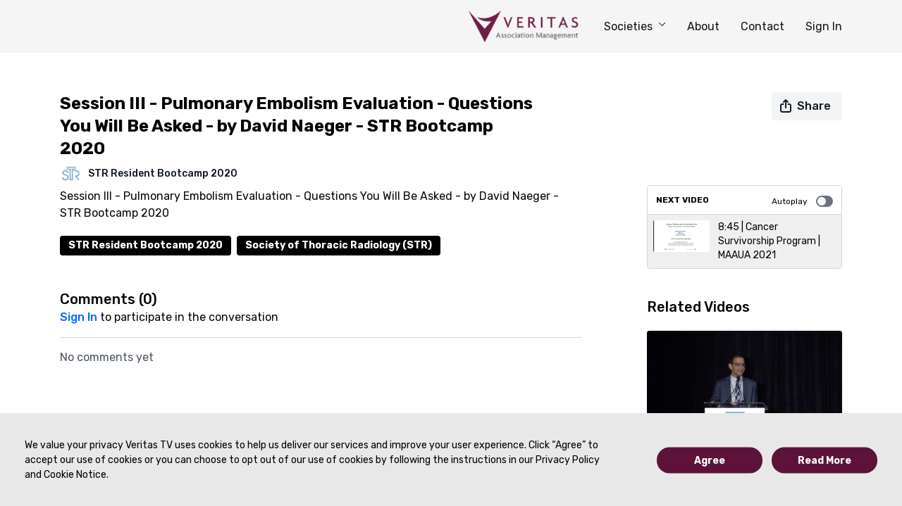

--- FILE ---
content_type: text/vnd.turbo-stream.html; charset=utf-8
request_url: https://veritastv.org/programs/strbootcamp-session3-naeger.turbo_stream?playlist_position=thumbnails&preview=false
body_size: -41
content:
<!DOCTYPE html><html><head><meta name="csrf-param" content="authenticity_token" />
<meta name="csrf-token" content="w68wdWilSYU5uZRhuSrpAq0V1xBrYiTgpHI_qcYvOj6IHrnJ2XkjjkUZZ64Ib9T3Ye2Fcoi6kBNkeTLtZcKf8g" /></head><body><turbo-stream action="update" target="program_show"><template>
  <turbo-frame id="program_player">
      <turbo-frame id="program_content" src="/programs/strbootcamp-session3-naeger/program_content?playlist_position=thumbnails&amp;preview=false">
</turbo-frame></turbo-frame></template></turbo-stream></body></html>

--- FILE ---
content_type: text/html; charset=utf-8
request_url: https://veritastv.org/contents/358966/comments
body_size: -338
content:
<turbo-frame id="video_358966_comments_section" target="_top">
  <turbo-frame data-controller="anchor" data-anchor="comments" id="video_358966_comments">
    

    <p class="hidden only:!block pt-4 text-ds-muted">No comments yet</p>
</turbo-frame>
</turbo-frame>

--- FILE ---
content_type: text/html; charset=utf-8
request_url: https://veritastv.org/programs/strbootcamp-session3-naeger/related?vertical=true
body_size: 26298
content:
<turbo-frame id="program_related" target="_top">

    <div class=" " data-area="program-related-videos">
      <div class="cbt-related mt-8 lg:mt-0 pb-16">
        <div class="cbt-related-title text-xl font-medium">Related Videos</div>
          <div class="mt-5 flex lg:flex-col overflow-hidden overflow-x-clip lg:overflow-visible">
              <div data-area="related-video-item" class="pb-5 hidden lg:block">
                <swiper-slide
  data-card="video_782005"
  data-custom="content-card"
  class="self-start hotwired"
    data-author-title-0="STR Bootcamp 2019" data-author-permalink-0="str-bootcamp-2019"
>

  <a class="card-image-container" data-turbo="true" data-turbo-prefetch="false" data-turbo-action="advance" data-turbo-frame="_top" onclick="window.CatalogAnalytics(&#39;clickContentItem&#39;, &#39;video&#39;, &#39;782005&#39;, &#39;Related Videos&#39;); window.CatalogAnalytics(&#39;clickRelatedVideo&#39;, &#39;782005&#39;, &#39;1&#39;, &#39;program_page&#39;)" href="/programs/08_bhalla-spanish-translation">
    <div class="image-container relative" data-test="catalog-card">
  <div class="relative image-content">
    <div aria-hidden="true" style="padding-bottom: 56%;"></div>
    <img loading="lazy" alt="Pulmonary Embolism: Tricks for the On-Call Resident - by Sanjeev Bhalla, MD - STR Bootcamp 2019 | Spanish Translation provided by Dr. Fernando Gutierrez" decoding="async"
         src="https://alpha.uscreencdn.com/images/programs/782005/horizontal/7089_2Fcatalog_image_2F801837_2FRMj1Lp6xTnKQs4ezSwAl_Screen_20Shot_202020-11-25_20at_205.39.15_20PM.png?auto=webp&width=350"
         srcset="https://alpha.uscreencdn.com/images/programs/782005/horizontal/7089_2Fcatalog_image_2F801837_2FRMj1Lp6xTnKQs4ezSwAl_Screen_20Shot_202020-11-25_20at_205.39.15_20PM.png?auto=webp&width=350 350w,
            https://alpha.uscreencdn.com/images/programs/782005/horizontal/7089_2Fcatalog_image_2F801837_2FRMj1Lp6xTnKQs4ezSwAl_Screen_20Shot_202020-11-25_20at_205.39.15_20PM.png?auto=webp&width=700 2x,
            https://alpha.uscreencdn.com/images/programs/782005/horizontal/7089_2Fcatalog_image_2F801837_2FRMj1Lp6xTnKQs4ezSwAl_Screen_20Shot_202020-11-25_20at_205.39.15_20PM.png?auto=webp&width=1050 3x"
         class="card-image b-image absolute object-cover h-full top-0 left-0" style="opacity: 1;">
  </div>
    <div class="badge flex justify-center items-center text-white content-card-badge z-0">
      <span class="badge-item">22:55</span>
      <svg xmlns="http://www.w3.org/2000/svg" width="13" height="9" viewBox="0 0 13 9" fill="none" class="badge-item content-watched-icon" data-test="content-watched-icon">
  <path fill-rule="evenodd" clip-rule="evenodd" d="M4.99995 7.15142L12.0757 0.0756836L12.9242 0.924212L4.99995 8.84848L0.575684 4.42421L1.42421 3.57568L4.99995 7.15142Z" fill="currentColor"></path>
</svg>

    </div>

</div>
<div class="content-watched-overlay"></div>

</a>  <a class="card-title" data-turbo="true" data-turbo-prefetch="false" data-turbo-action="advance" data-turbo-frame="_top" title="Pulmonary Embolism: Tricks for the On-Call Resident - by Sanjeev Bhalla, MD - STR Bootcamp 2019 | Spanish Translation provided by Dr. Fernando Gutierrez" aria-label="Pulmonary Embolism: Tricks for the On-Call Resident - by Sanjeev Bhalla, MD - STR Bootcamp 2019 | Spanish Translation provided by Dr. Fernando Gutierrez" onclick="window.CatalogAnalytics(&#39;clickContentItem&#39;, &#39;video&#39;, &#39;782005&#39;, &#39;Related Videos&#39;); window.CatalogAnalytics(&#39;clickRelatedVideo&#39;, &#39;782005&#39;, &#39;1&#39;, &#39;program_page&#39;)" href="/programs/08_bhalla-spanish-translation">
    <span class="line-clamp-2">
      Pulmonary Embolism: Tricks for the On-Call Resident - by Sanjeev Bhalla, MD - STR Bootcamp 2019 | Spanish Translation provided by Dr. Fernando Gutierrez
    </span>
</a></swiper-slide>


              </div>
              <div data-area="related-video-item" class="pb-5 hidden lg:block">
                <swiper-slide
  data-card="video_358917"
  data-custom="content-card"
  class="self-start hotwired"
    data-author-title-0="STR Resident Bootcamp 2020" data-author-permalink-0="str-bootcamp-2020"
>

  <a class="card-image-container" data-turbo="true" data-turbo-prefetch="false" data-turbo-action="advance" data-turbo-frame="_top" onclick="window.CatalogAnalytics(&#39;clickContentItem&#39;, &#39;video&#39;, &#39;358917&#39;, &#39;Related Videos&#39;); window.CatalogAnalytics(&#39;clickRelatedVideo&#39;, &#39;358917&#39;, &#39;2&#39;, &#39;program_page&#39;)" href="/programs/strbootcamp-session2-henry">
    <div class="image-container relative" data-test="catalog-card">
  <div class="relative image-content">
    <div aria-hidden="true" style="padding-bottom: 56%;"></div>
    <img loading="lazy" alt="Session II - Self Assessment/Interactive Cases - by Travis Henry - STR Bootcamp 2020" decoding="async"
         src="https://alpha.uscreencdn.com/images/programs/358917/horizontal/7089_2Fcatalog_image_2F459036_2FNgBopAG3QuSZ2yfwRBX7_Henry.png?auto=webp&width=350"
         srcset="https://alpha.uscreencdn.com/images/programs/358917/horizontal/7089_2Fcatalog_image_2F459036_2FNgBopAG3QuSZ2yfwRBX7_Henry.png?auto=webp&width=350 350w,
            https://alpha.uscreencdn.com/images/programs/358917/horizontal/7089_2Fcatalog_image_2F459036_2FNgBopAG3QuSZ2yfwRBX7_Henry.png?auto=webp&width=700 2x,
            https://alpha.uscreencdn.com/images/programs/358917/horizontal/7089_2Fcatalog_image_2F459036_2FNgBopAG3QuSZ2yfwRBX7_Henry.png?auto=webp&width=1050 3x"
         class="card-image b-image absolute object-cover h-full top-0 left-0" style="opacity: 1;">
  </div>
    <div class="badge flex justify-center items-center text-white content-card-badge z-0">
      <span class="badge-item">17:53</span>
      <svg xmlns="http://www.w3.org/2000/svg" width="13" height="9" viewBox="0 0 13 9" fill="none" class="badge-item content-watched-icon" data-test="content-watched-icon">
  <path fill-rule="evenodd" clip-rule="evenodd" d="M4.99995 7.15142L12.0757 0.0756836L12.9242 0.924212L4.99995 8.84848L0.575684 4.42421L1.42421 3.57568L4.99995 7.15142Z" fill="currentColor"></path>
</svg>

    </div>

</div>
<div class="content-watched-overlay"></div>

</a>  <a class="card-title" data-turbo="true" data-turbo-prefetch="false" data-turbo-action="advance" data-turbo-frame="_top" title="Session II - Self Assessment/Interactive Cases - by Travis Henry - STR Bootcamp 2020" aria-label="Session II - Self Assessment/Interactive Cases - by Travis Henry - STR Bootcamp 2020" onclick="window.CatalogAnalytics(&#39;clickContentItem&#39;, &#39;video&#39;, &#39;358917&#39;, &#39;Related Videos&#39;); window.CatalogAnalytics(&#39;clickRelatedVideo&#39;, &#39;358917&#39;, &#39;2&#39;, &#39;program_page&#39;)" href="/programs/strbootcamp-session2-henry">
    <span class="line-clamp-2">
      Session II - Self Assessment/Interactive Cases - by Travis Henry - STR Bootcamp 2020
    </span>
</a></swiper-slide>


              </div>
              <div data-area="related-video-item" class="pb-5 hidden lg:block">
                <swiper-slide
  data-card="video_370946"
  data-custom="content-card"
  class="self-start hotwired"
    data-author-title-0="STR 2020" data-author-permalink-0="str-2020"
>

  <a class="card-image-container" data-turbo="true" data-turbo-prefetch="false" data-turbo-action="advance" data-turbo-frame="_top" onclick="window.CatalogAnalytics(&#39;clickContentItem&#39;, &#39;video&#39;, &#39;370946&#39;, &#39;Related Videos&#39;); window.CatalogAnalytics(&#39;clickRelatedVideo&#39;, &#39;370946&#39;, &#39;3&#39;, &#39;program_page&#39;)" href="/programs/str-session11-bierhalsmp4-03eb60">
    <div class="image-container relative" data-test="catalog-card">
  <div class="relative image-content">
    <div aria-hidden="true" style="padding-bottom: 56%;"></div>
    <img loading="lazy" alt="Tue - Closing the Loop: Program Development for Lung Nodule Follow-up and Tracking - by Andrew Bierhals" decoding="async"
         src="https://alpha.uscreencdn.com/images/programs/370946/horizontal/7089_2Fcatalog_image_2F468454_2FVcEA8BY0SYm49bfkjheS_Screen_20Shot_202020-04-07_20at_2010.33.17_20AM.png?auto=webp&width=350"
         srcset="https://alpha.uscreencdn.com/images/programs/370946/horizontal/7089_2Fcatalog_image_2F468454_2FVcEA8BY0SYm49bfkjheS_Screen_20Shot_202020-04-07_20at_2010.33.17_20AM.png?auto=webp&width=350 350w,
            https://alpha.uscreencdn.com/images/programs/370946/horizontal/7089_2Fcatalog_image_2F468454_2FVcEA8BY0SYm49bfkjheS_Screen_20Shot_202020-04-07_20at_2010.33.17_20AM.png?auto=webp&width=700 2x,
            https://alpha.uscreencdn.com/images/programs/370946/horizontal/7089_2Fcatalog_image_2F468454_2FVcEA8BY0SYm49bfkjheS_Screen_20Shot_202020-04-07_20at_2010.33.17_20AM.png?auto=webp&width=1050 3x"
         class="card-image b-image absolute object-cover h-full top-0 left-0" style="opacity: 1;">
  </div>
    <div class="badge flex justify-center items-center text-white content-card-badge z-0">
      <span class="badge-item">14:58</span>
      <svg xmlns="http://www.w3.org/2000/svg" width="13" height="9" viewBox="0 0 13 9" fill="none" class="badge-item content-watched-icon" data-test="content-watched-icon">
  <path fill-rule="evenodd" clip-rule="evenodd" d="M4.99995 7.15142L12.0757 0.0756836L12.9242 0.924212L4.99995 8.84848L0.575684 4.42421L1.42421 3.57568L4.99995 7.15142Z" fill="currentColor"></path>
</svg>

    </div>

</div>
<div class="content-watched-overlay"></div>

</a>  <a class="card-title" data-turbo="true" data-turbo-prefetch="false" data-turbo-action="advance" data-turbo-frame="_top" title="Tue - Closing the Loop: Program Development for Lung Nodule Follow-up and Tracking - by Andrew Bierhals" aria-label="Tue - Closing the Loop: Program Development for Lung Nodule Follow-up and Tracking - by Andrew Bierhals" onclick="window.CatalogAnalytics(&#39;clickContentItem&#39;, &#39;video&#39;, &#39;370946&#39;, &#39;Related Videos&#39;); window.CatalogAnalytics(&#39;clickRelatedVideo&#39;, &#39;370946&#39;, &#39;3&#39;, &#39;program_page&#39;)" href="/programs/str-session11-bierhalsmp4-03eb60">
    <span class="line-clamp-2">
      Tue - Closing the Loop: Program Development for Lung Nodule Follow-up and Tracking - by Andrew Bierhals
    </span>
</a></swiper-slide>


              </div>
              <div data-area="related-video-item" class="pb-5 hidden lg:block">
                <swiper-slide
  data-card="video_370987"
  data-custom="content-card"
  class="self-start hotwired"
    data-author-title-0="STR 2020" data-author-permalink-0="str-2020"
>

  <a class="card-image-container" data-turbo="true" data-turbo-prefetch="false" data-turbo-action="advance" data-turbo-frame="_top" onclick="window.CatalogAnalytics(&#39;clickContentItem&#39;, &#39;video&#39;, &#39;370987&#39;, &#39;Related Videos&#39;); window.CatalogAnalytics(&#39;clickRelatedVideo&#39;, &#39;370987&#39;, &#39;4&#39;, &#39;program_page&#39;)" href="/programs/str-session13-hobbsmp4-45315d">
    <div class="image-container relative" data-test="catalog-card">
  <div class="relative image-content">
    <div aria-hidden="true" style="padding-bottom: 56%;"></div>
    <img loading="lazy" alt="Wed - Imaging Evaluation of Pneumoconiosis - by Stephen Hobbs - STR 2020" decoding="async"
         src="https://alpha.uscreencdn.com/images/programs/370987/horizontal/7089_2Fcatalog_image_2F468491_2FQ0Oqe5SReGhW4yUxqvBa_Hobbs.png?auto=webp&width=350"
         srcset="https://alpha.uscreencdn.com/images/programs/370987/horizontal/7089_2Fcatalog_image_2F468491_2FQ0Oqe5SReGhW4yUxqvBa_Hobbs.png?auto=webp&width=350 350w,
            https://alpha.uscreencdn.com/images/programs/370987/horizontal/7089_2Fcatalog_image_2F468491_2FQ0Oqe5SReGhW4yUxqvBa_Hobbs.png?auto=webp&width=700 2x,
            https://alpha.uscreencdn.com/images/programs/370987/horizontal/7089_2Fcatalog_image_2F468491_2FQ0Oqe5SReGhW4yUxqvBa_Hobbs.png?auto=webp&width=1050 3x"
         class="card-image b-image absolute object-cover h-full top-0 left-0" style="opacity: 1;">
  </div>
    <div class="badge flex justify-center items-center text-white content-card-badge z-0">
      <span class="badge-item">18:08</span>
      <svg xmlns="http://www.w3.org/2000/svg" width="13" height="9" viewBox="0 0 13 9" fill="none" class="badge-item content-watched-icon" data-test="content-watched-icon">
  <path fill-rule="evenodd" clip-rule="evenodd" d="M4.99995 7.15142L12.0757 0.0756836L12.9242 0.924212L4.99995 8.84848L0.575684 4.42421L1.42421 3.57568L4.99995 7.15142Z" fill="currentColor"></path>
</svg>

    </div>

</div>
<div class="content-watched-overlay"></div>

</a>  <a class="card-title" data-turbo="true" data-turbo-prefetch="false" data-turbo-action="advance" data-turbo-frame="_top" title="Wed - Imaging Evaluation of Pneumoconiosis - by Stephen Hobbs - STR 2020" aria-label="Wed - Imaging Evaluation of Pneumoconiosis - by Stephen Hobbs - STR 2020" onclick="window.CatalogAnalytics(&#39;clickContentItem&#39;, &#39;video&#39;, &#39;370987&#39;, &#39;Related Videos&#39;); window.CatalogAnalytics(&#39;clickRelatedVideo&#39;, &#39;370987&#39;, &#39;4&#39;, &#39;program_page&#39;)" href="/programs/str-session13-hobbsmp4-45315d">
    <span class="line-clamp-2">
      Wed - Imaging Evaluation of Pneumoconiosis - by Stephen Hobbs - STR 2020
    </span>
</a></swiper-slide>


              </div>
          </div>
            <ds-swiper
              class="lg:hidden"
              options="{&quot;spaceBetween&quot;:8,&quot;breakpoints&quot;:{&quot;300&quot;:{&quot;slidesPerView&quot;:1.3},&quot;550&quot;:{&quot;slidesPerView&quot;:2.3}}}">
                <swiper-slide data-area="related-video-item" class="self-start">
                  <swiper-slide
  data-card="video_782005"
  data-custom="content-card"
  class="self-start hotwired"
    data-author-title-0="STR Bootcamp 2019" data-author-permalink-0="str-bootcamp-2019"
>

  <a class="card-image-container" data-turbo="true" data-turbo-prefetch="false" data-turbo-action="advance" data-turbo-frame="_top" onclick="window.CatalogAnalytics(&#39;clickContentItem&#39;, &#39;video&#39;, &#39;782005&#39;, &#39;Related Videos&#39;); window.CatalogAnalytics(&#39;clickRelatedVideo&#39;, &#39;782005&#39;, &#39;1&#39;, &#39;program_page&#39;)" href="/programs/08_bhalla-spanish-translation">
    <div class="image-container relative" data-test="catalog-card">
  <div class="relative image-content">
    <div aria-hidden="true" style="padding-bottom: 56%;"></div>
    <img loading="lazy" alt="Pulmonary Embolism: Tricks for the On-Call Resident - by Sanjeev Bhalla, MD - STR Bootcamp 2019 | Spanish Translation provided by Dr. Fernando Gutierrez" decoding="async"
         src="https://alpha.uscreencdn.com/images/programs/782005/horizontal/7089_2Fcatalog_image_2F801837_2FRMj1Lp6xTnKQs4ezSwAl_Screen_20Shot_202020-11-25_20at_205.39.15_20PM.png?auto=webp&width=350"
         srcset="https://alpha.uscreencdn.com/images/programs/782005/horizontal/7089_2Fcatalog_image_2F801837_2FRMj1Lp6xTnKQs4ezSwAl_Screen_20Shot_202020-11-25_20at_205.39.15_20PM.png?auto=webp&width=350 350w,
            https://alpha.uscreencdn.com/images/programs/782005/horizontal/7089_2Fcatalog_image_2F801837_2FRMj1Lp6xTnKQs4ezSwAl_Screen_20Shot_202020-11-25_20at_205.39.15_20PM.png?auto=webp&width=700 2x,
            https://alpha.uscreencdn.com/images/programs/782005/horizontal/7089_2Fcatalog_image_2F801837_2FRMj1Lp6xTnKQs4ezSwAl_Screen_20Shot_202020-11-25_20at_205.39.15_20PM.png?auto=webp&width=1050 3x"
         class="card-image b-image absolute object-cover h-full top-0 left-0" style="opacity: 1;">
  </div>
    <div class="badge flex justify-center items-center text-white content-card-badge z-0">
      <span class="badge-item">22:55</span>
      <svg xmlns="http://www.w3.org/2000/svg" width="13" height="9" viewBox="0 0 13 9" fill="none" class="badge-item content-watched-icon" data-test="content-watched-icon">
  <path fill-rule="evenodd" clip-rule="evenodd" d="M4.99995 7.15142L12.0757 0.0756836L12.9242 0.924212L4.99995 8.84848L0.575684 4.42421L1.42421 3.57568L4.99995 7.15142Z" fill="currentColor"></path>
</svg>

    </div>

</div>
<div class="content-watched-overlay"></div>

</a>  <a class="card-title" data-turbo="true" data-turbo-prefetch="false" data-turbo-action="advance" data-turbo-frame="_top" title="Pulmonary Embolism: Tricks for the On-Call Resident - by Sanjeev Bhalla, MD - STR Bootcamp 2019 | Spanish Translation provided by Dr. Fernando Gutierrez" aria-label="Pulmonary Embolism: Tricks for the On-Call Resident - by Sanjeev Bhalla, MD - STR Bootcamp 2019 | Spanish Translation provided by Dr. Fernando Gutierrez" onclick="window.CatalogAnalytics(&#39;clickContentItem&#39;, &#39;video&#39;, &#39;782005&#39;, &#39;Related Videos&#39;); window.CatalogAnalytics(&#39;clickRelatedVideo&#39;, &#39;782005&#39;, &#39;1&#39;, &#39;program_page&#39;)" href="/programs/08_bhalla-spanish-translation">
    <span class="line-clamp-2">
      Pulmonary Embolism: Tricks for the On-Call Resident - by Sanjeev Bhalla, MD - STR Bootcamp 2019 | Spanish Translation provided by Dr. Fernando Gutierrez
    </span>
</a></swiper-slide>


                </swiper-slide>
                <swiper-slide data-area="related-video-item" class="self-start">
                  <swiper-slide
  data-card="video_358917"
  data-custom="content-card"
  class="self-start hotwired"
    data-author-title-0="STR Resident Bootcamp 2020" data-author-permalink-0="str-bootcamp-2020"
>

  <a class="card-image-container" data-turbo="true" data-turbo-prefetch="false" data-turbo-action="advance" data-turbo-frame="_top" onclick="window.CatalogAnalytics(&#39;clickContentItem&#39;, &#39;video&#39;, &#39;358917&#39;, &#39;Related Videos&#39;); window.CatalogAnalytics(&#39;clickRelatedVideo&#39;, &#39;358917&#39;, &#39;2&#39;, &#39;program_page&#39;)" href="/programs/strbootcamp-session2-henry">
    <div class="image-container relative" data-test="catalog-card">
  <div class="relative image-content">
    <div aria-hidden="true" style="padding-bottom: 56%;"></div>
    <img loading="lazy" alt="Session II - Self Assessment/Interactive Cases - by Travis Henry - STR Bootcamp 2020" decoding="async"
         src="https://alpha.uscreencdn.com/images/programs/358917/horizontal/7089_2Fcatalog_image_2F459036_2FNgBopAG3QuSZ2yfwRBX7_Henry.png?auto=webp&width=350"
         srcset="https://alpha.uscreencdn.com/images/programs/358917/horizontal/7089_2Fcatalog_image_2F459036_2FNgBopAG3QuSZ2yfwRBX7_Henry.png?auto=webp&width=350 350w,
            https://alpha.uscreencdn.com/images/programs/358917/horizontal/7089_2Fcatalog_image_2F459036_2FNgBopAG3QuSZ2yfwRBX7_Henry.png?auto=webp&width=700 2x,
            https://alpha.uscreencdn.com/images/programs/358917/horizontal/7089_2Fcatalog_image_2F459036_2FNgBopAG3QuSZ2yfwRBX7_Henry.png?auto=webp&width=1050 3x"
         class="card-image b-image absolute object-cover h-full top-0 left-0" style="opacity: 1;">
  </div>
    <div class="badge flex justify-center items-center text-white content-card-badge z-0">
      <span class="badge-item">17:53</span>
      <svg xmlns="http://www.w3.org/2000/svg" width="13" height="9" viewBox="0 0 13 9" fill="none" class="badge-item content-watched-icon" data-test="content-watched-icon">
  <path fill-rule="evenodd" clip-rule="evenodd" d="M4.99995 7.15142L12.0757 0.0756836L12.9242 0.924212L4.99995 8.84848L0.575684 4.42421L1.42421 3.57568L4.99995 7.15142Z" fill="currentColor"></path>
</svg>

    </div>

</div>
<div class="content-watched-overlay"></div>

</a>  <a class="card-title" data-turbo="true" data-turbo-prefetch="false" data-turbo-action="advance" data-turbo-frame="_top" title="Session II - Self Assessment/Interactive Cases - by Travis Henry - STR Bootcamp 2020" aria-label="Session II - Self Assessment/Interactive Cases - by Travis Henry - STR Bootcamp 2020" onclick="window.CatalogAnalytics(&#39;clickContentItem&#39;, &#39;video&#39;, &#39;358917&#39;, &#39;Related Videos&#39;); window.CatalogAnalytics(&#39;clickRelatedVideo&#39;, &#39;358917&#39;, &#39;2&#39;, &#39;program_page&#39;)" href="/programs/strbootcamp-session2-henry">
    <span class="line-clamp-2">
      Session II - Self Assessment/Interactive Cases - by Travis Henry - STR Bootcamp 2020
    </span>
</a></swiper-slide>


                </swiper-slide>
                <swiper-slide data-area="related-video-item" class="self-start">
                  <swiper-slide
  data-card="video_370946"
  data-custom="content-card"
  class="self-start hotwired"
    data-author-title-0="STR 2020" data-author-permalink-0="str-2020"
>

  <a class="card-image-container" data-turbo="true" data-turbo-prefetch="false" data-turbo-action="advance" data-turbo-frame="_top" onclick="window.CatalogAnalytics(&#39;clickContentItem&#39;, &#39;video&#39;, &#39;370946&#39;, &#39;Related Videos&#39;); window.CatalogAnalytics(&#39;clickRelatedVideo&#39;, &#39;370946&#39;, &#39;3&#39;, &#39;program_page&#39;)" href="/programs/str-session11-bierhalsmp4-03eb60">
    <div class="image-container relative" data-test="catalog-card">
  <div class="relative image-content">
    <div aria-hidden="true" style="padding-bottom: 56%;"></div>
    <img loading="lazy" alt="Tue - Closing the Loop: Program Development for Lung Nodule Follow-up and Tracking - by Andrew Bierhals" decoding="async"
         src="https://alpha.uscreencdn.com/images/programs/370946/horizontal/7089_2Fcatalog_image_2F468454_2FVcEA8BY0SYm49bfkjheS_Screen_20Shot_202020-04-07_20at_2010.33.17_20AM.png?auto=webp&width=350"
         srcset="https://alpha.uscreencdn.com/images/programs/370946/horizontal/7089_2Fcatalog_image_2F468454_2FVcEA8BY0SYm49bfkjheS_Screen_20Shot_202020-04-07_20at_2010.33.17_20AM.png?auto=webp&width=350 350w,
            https://alpha.uscreencdn.com/images/programs/370946/horizontal/7089_2Fcatalog_image_2F468454_2FVcEA8BY0SYm49bfkjheS_Screen_20Shot_202020-04-07_20at_2010.33.17_20AM.png?auto=webp&width=700 2x,
            https://alpha.uscreencdn.com/images/programs/370946/horizontal/7089_2Fcatalog_image_2F468454_2FVcEA8BY0SYm49bfkjheS_Screen_20Shot_202020-04-07_20at_2010.33.17_20AM.png?auto=webp&width=1050 3x"
         class="card-image b-image absolute object-cover h-full top-0 left-0" style="opacity: 1;">
  </div>
    <div class="badge flex justify-center items-center text-white content-card-badge z-0">
      <span class="badge-item">14:58</span>
      <svg xmlns="http://www.w3.org/2000/svg" width="13" height="9" viewBox="0 0 13 9" fill="none" class="badge-item content-watched-icon" data-test="content-watched-icon">
  <path fill-rule="evenodd" clip-rule="evenodd" d="M4.99995 7.15142L12.0757 0.0756836L12.9242 0.924212L4.99995 8.84848L0.575684 4.42421L1.42421 3.57568L4.99995 7.15142Z" fill="currentColor"></path>
</svg>

    </div>

</div>
<div class="content-watched-overlay"></div>

</a>  <a class="card-title" data-turbo="true" data-turbo-prefetch="false" data-turbo-action="advance" data-turbo-frame="_top" title="Tue - Closing the Loop: Program Development for Lung Nodule Follow-up and Tracking - by Andrew Bierhals" aria-label="Tue - Closing the Loop: Program Development for Lung Nodule Follow-up and Tracking - by Andrew Bierhals" onclick="window.CatalogAnalytics(&#39;clickContentItem&#39;, &#39;video&#39;, &#39;370946&#39;, &#39;Related Videos&#39;); window.CatalogAnalytics(&#39;clickRelatedVideo&#39;, &#39;370946&#39;, &#39;3&#39;, &#39;program_page&#39;)" href="/programs/str-session11-bierhalsmp4-03eb60">
    <span class="line-clamp-2">
      Tue - Closing the Loop: Program Development for Lung Nodule Follow-up and Tracking - by Andrew Bierhals
    </span>
</a></swiper-slide>


                </swiper-slide>
                <swiper-slide data-area="related-video-item" class="self-start">
                  <swiper-slide
  data-card="video_370987"
  data-custom="content-card"
  class="self-start hotwired"
    data-author-title-0="STR 2020" data-author-permalink-0="str-2020"
>

  <a class="card-image-container" data-turbo="true" data-turbo-prefetch="false" data-turbo-action="advance" data-turbo-frame="_top" onclick="window.CatalogAnalytics(&#39;clickContentItem&#39;, &#39;video&#39;, &#39;370987&#39;, &#39;Related Videos&#39;); window.CatalogAnalytics(&#39;clickRelatedVideo&#39;, &#39;370987&#39;, &#39;4&#39;, &#39;program_page&#39;)" href="/programs/str-session13-hobbsmp4-45315d">
    <div class="image-container relative" data-test="catalog-card">
  <div class="relative image-content">
    <div aria-hidden="true" style="padding-bottom: 56%;"></div>
    <img loading="lazy" alt="Wed - Imaging Evaluation of Pneumoconiosis - by Stephen Hobbs - STR 2020" decoding="async"
         src="https://alpha.uscreencdn.com/images/programs/370987/horizontal/7089_2Fcatalog_image_2F468491_2FQ0Oqe5SReGhW4yUxqvBa_Hobbs.png?auto=webp&width=350"
         srcset="https://alpha.uscreencdn.com/images/programs/370987/horizontal/7089_2Fcatalog_image_2F468491_2FQ0Oqe5SReGhW4yUxqvBa_Hobbs.png?auto=webp&width=350 350w,
            https://alpha.uscreencdn.com/images/programs/370987/horizontal/7089_2Fcatalog_image_2F468491_2FQ0Oqe5SReGhW4yUxqvBa_Hobbs.png?auto=webp&width=700 2x,
            https://alpha.uscreencdn.com/images/programs/370987/horizontal/7089_2Fcatalog_image_2F468491_2FQ0Oqe5SReGhW4yUxqvBa_Hobbs.png?auto=webp&width=1050 3x"
         class="card-image b-image absolute object-cover h-full top-0 left-0" style="opacity: 1;">
  </div>
    <div class="badge flex justify-center items-center text-white content-card-badge z-0">
      <span class="badge-item">18:08</span>
      <svg xmlns="http://www.w3.org/2000/svg" width="13" height="9" viewBox="0 0 13 9" fill="none" class="badge-item content-watched-icon" data-test="content-watched-icon">
  <path fill-rule="evenodd" clip-rule="evenodd" d="M4.99995 7.15142L12.0757 0.0756836L12.9242 0.924212L4.99995 8.84848L0.575684 4.42421L1.42421 3.57568L4.99995 7.15142Z" fill="currentColor"></path>
</svg>

    </div>

</div>
<div class="content-watched-overlay"></div>

</a>  <a class="card-title" data-turbo="true" data-turbo-prefetch="false" data-turbo-action="advance" data-turbo-frame="_top" title="Wed - Imaging Evaluation of Pneumoconiosis - by Stephen Hobbs - STR 2020" aria-label="Wed - Imaging Evaluation of Pneumoconiosis - by Stephen Hobbs - STR 2020" onclick="window.CatalogAnalytics(&#39;clickContentItem&#39;, &#39;video&#39;, &#39;370987&#39;, &#39;Related Videos&#39;); window.CatalogAnalytics(&#39;clickRelatedVideo&#39;, &#39;370987&#39;, &#39;4&#39;, &#39;program_page&#39;)" href="/programs/str-session13-hobbsmp4-45315d">
    <span class="line-clamp-2">
      Wed - Imaging Evaluation of Pneumoconiosis - by Stephen Hobbs - STR 2020
    </span>
</a></swiper-slide>


                </swiper-slide>
            </ds-swiper>
        </div>
      </div>
    </div>
</turbo-frame>

--- FILE ---
content_type: text/css; charset=utf-8
request_url: https://assets-gke.uscreencdn.com/theme_assets/7089/custom_styles.css?v=1696416524
body_size: 675
content:
/* .cce-area:before {
  content: '';
  position: absolute;
  top: 0;
  left: 0;
  width: 100%;
  height: 100%;
  background: #fff;
  z-index: 2;
}
.cce-area.visible:before {
  display: none;
} */
.b-player:before {
  content: '';
  position: absolute;
  top: 0;
  left: 0;
  width: 100%;
  height: 100%;
  background: #fff;
  z-index: 2;
}
.b-player.visible:before {
  display: none;
}
.block-content {
  position: absolute;
  top: 0;
  left: 0;
  width: 100%;
  height: 100%;
  background: #fff;
  z-index: 9999;
  justify-content: center;
  align-items: center;
}
.block-content h2 {
  font-size: 30px;
  font-weight: 600;
  text-align: center;
  max-width: 460px;
}
.block-content h2 a {
  text-decoration: underline;
}
#pincode {
  width: 100%;
  font-size: 30px;
  margin-top: 10px;
  border: none;
  outline: none;
  background: none;
  border-bottom: 1px solid #000;
}